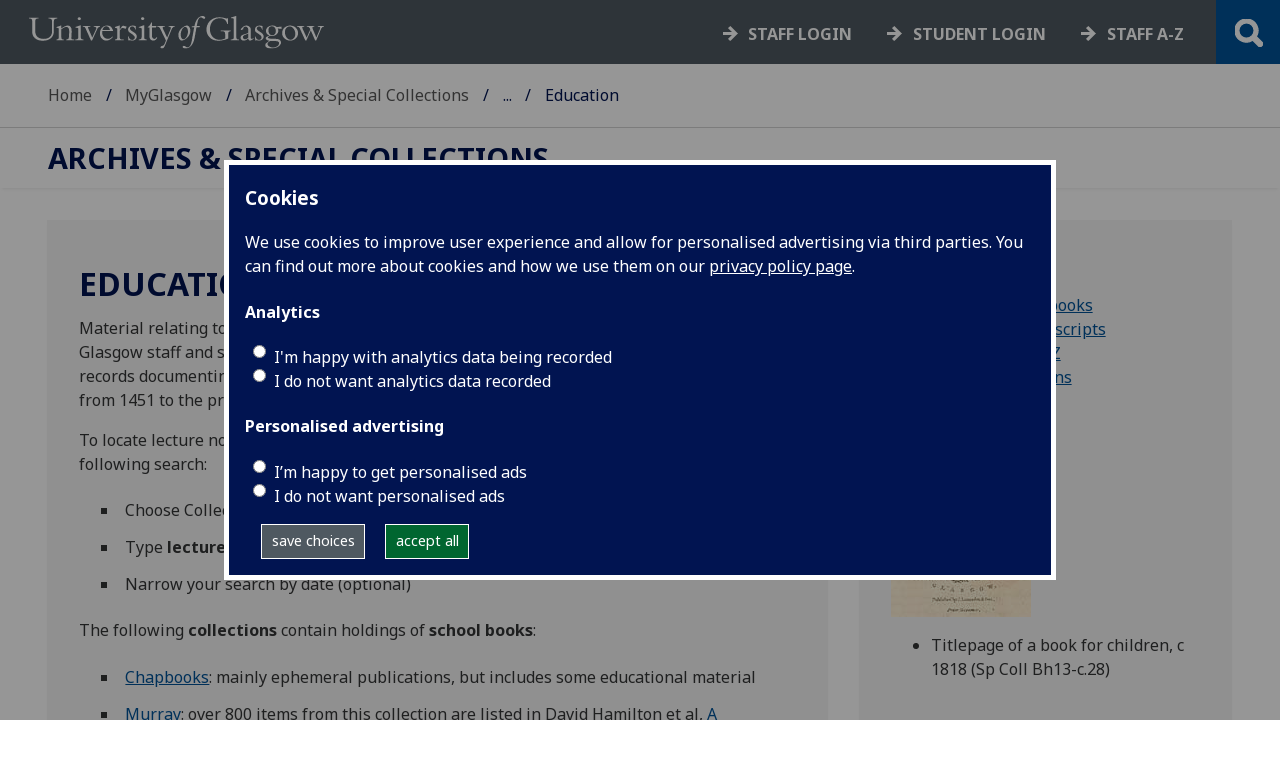

--- FILE ---
content_type: text/html; charset=UTF-8
request_url: https://www.gla.ac.uk/myglasgow/archivespecialcollections/discover/specialcollectionssubjectguides/education/
body_size: 10821
content:
  <!doctype html>
<html class="no-js" lang="en">
  <head>
    <meta charset="utf-8" />
    <meta name="viewport" content="width=device-width, initial-scale=1.0" />
    <title>University of Glasgow - MyGlasgow - Archives &amp; Special Collections - Discover our collections - Special Collections subject guides - Education</title>
    <meta http-equiv="X-UA-Compatible" content="IE=EDGE" />
    <link rel="canonical" href="https://www.gla.ac.uk/myglasgow/archivespecialcollections/discover/specialcollectionssubjectguides/education/" />
    <!--standard meta tags-->
	
	             
	<!--twitter meta tags-->
	<meta name="twitter:card" content="summary_large_image" />
	<meta name="twitter:site" content="@UofGlasgow" />
	<meta name="twitter:creator" content="@UofGlasgow" />
    <!--opengraph meta tags-->
    
    
    
 
    <!--pagetype-->  
      	<meta name="pagetype" content="landing" />

      
<!-- navigation object : 3kHead -->
<!--icons-->
<meta name="mobile-web-app-capable" content="yes">
<meta name="theme-color" content="#003865">
<link rel="apple-touch-icon" sizes="128x128" href="/3t4/img/hd_hi.png">
<link rel="apple-touch-icon" sizes="64x64" href="/3t4/img/hd_small.png">
<link rel="stylesheet" type="text/css" media="print" href="https://www.gla.ac.uk/3t4/css/print.css" />
<!--<link media="screen" href="https://fonts.googleapis.com/css?family=Roboto+Slab:400,700&subset=cyrillic,cyrillic-ext,greek,greek-ext,latin-ext,vietnamese&display=swap" rel="stylesheet">-->
<!--<link media="screen" href="https://fonts.googleapis.com/css?family=PT+Sans:400,700&subset=cyrillic,cyrillic-ext,greek,greek-ext,latin-ext,vietnamese&display=swap" rel="stylesheet">-->
              <!--  <link rel="stylesheet" href="https://use.typekit.net/ogc2zcu.css"> -->
		<link rel="preload" as="style" media="screen" href="/3t4/css/font-awesome.min.css">

<script>
      var $function = {};
</script>

<script>
  var loaded = function(){document.body.style.visibility='visible';}
</script>

<noscript>
  <style>
    #leftNavlist nav ul li a,
    #leftNavlist nav ul li span {
      display: block;
    }

    #leftNav {
      width: 350px;
      box-shadow: 6px 0px 37px -9px rgba(0, 0, 0, 0.1);
      top: 128px;
    }

    #content-container {
      margin-top: 64px;
      padding: 3rem 3rem 1rem 3rem;
    }

    #main {
      margin-left: 350px;

    }

    .content_opener {
      display: initial !important;
    }

    body {
      visibility: visible !important;
    }
  </style>
  <link rel="stylesheet" type="text/css" media="screen" href="https://www.gla.ac.uk/3t4/css/noscript.css" />


</noscript>
<script>
  // Define dataLayer and the gtag function.
  window.dataLayer = window.dataLayer || [];
  function gtag(){dataLayer.push(arguments);}

var analytics_state = 'denied';
document.cookie.split(';').forEach(cook => {
        var currentCookie = cook.split('=');
        if(currentCookie[0].trim() == 'gu_analytics'){
            if(currentCookie[1].trim() == 'true'){
        analytics_state = 'granted';
    }
    }
    });

  gtag('consent', 'default', {
    'ad_storage': 'denied',
    'ad_user_data': 'denied',
    'ad_personalization': 'denied',
    'analytics_storage': analytics_state
  });

</script>
<!-- Google Tag Manager -->
<script>(function(w,d,s,l,i){w[l]=w[l]||[];w[l].push({'gtm.start':
new Date().getTime(),event:'gtm.js'});var f=d.getElementsByTagName(s)[0],
j=d.createElement(s),dl=l!='dataLayer'?'&l='+l:'';j.async=true;j.src=
'https://www.googletagmanager.com/gtm.js?id='+i+dl;f.parentNode.insertBefore(j,f);
})(window,document,'script','dataLayer','GTM-K4S47B4');</script>
<!-- End Google Tag Manager -->

  


            <base href="/myglasgow/archivespecialcollections/discover/specialcollectionssubjectguides/education/" />
                                </head>
<body style="visibility: hidden;" onload="loaded()">
    <!--noindex-->
              <div role="navigation" id="skip-to-content" aria-label="Skip to main content">
              <ul>
                <li>
              		<a href="#content-container">Skip to main content</a>
                 </li>
            	</ul>
          </div>
          <div role="complementary" aria-label="edit consent" id="editconsent" class="consent-switch">
            <p>
                <span class="consent-switch" id="consent-intro">The University of Glasgow uses cookies for analytics.
                Find out more about our <a href="https://www.gla.ac.uk/legal/privacy/">Privacy policy</a>.</span>
                <button class="button showsettings adjust-settings"  aria-label=" privacy settings"><img alt="settings icon" src="/3t4/img/cog-white.svg" class="consent-cog consent-switch"  aria-hidden="true" /><span class="consent-switch"> privacy settings</span></button>
                <button class="button showsettings accept-settings outside close consent-switch"  aria-label="accept"><span class="consent-switch">accept</span></button>
            </p>
        </div>
        <div id="gu-consent" role="complementary" aria-label="edit consent controls">
        <div id="consentinner">
        <h2>We use cookies</h2>
        <h3>Necessary cookies</h3>
        <p>Necessary cookies enable core functionality. The website cannot function properly without these cookies, and can only be disabled by changing your browser preferences.</p>
        <h3 id="analytics_cookies">Analytics cookies</h3>
        <p>Analytical cookies help us improve our website. We use Google Analytics. All data is anonymised.</p>
        <label for="analyticsallowed" class="switch" tabindex="0" >
        <span style="display:none;">Switch analytics</span> 
        <input aria-labelledby="analytics_cookies" name="analyticsallowed" data-cookie="gu_analytics" id="analyticsallowed" type="checkbox">
        <span class="slider round"></span>
        </label>
        <div class="status_wrapper">
        <span class="status analyticsallowed_status_on">ON</span>
        <span class="status analyticsallowed_status_off">OFF</span>
        </div>
        <h3 id="hotjar_cookies">Clarity</h3>
        <p>Clarity helps us to understand our users’ behaviour by visually representing their clicks, taps and scrolling. All data is anonymised.</p>
        <label for="hotjarallowed" class="switch" tabindex="0">
        <span style="display:none;">Switch clarity</span> 
        <input  aria-labelledby="hotjar_cookies" name="hotjarallowed" id="hotjarallowed" data-cookie="gu_hotjar" type="checkbox" >
        <span class="slider round"></span>
        </label>
        <div class="status_wrapper">
        <span class="status hotjarallowed_status_on">ON</span>
        <span class="status hotjarallowed_status_off">OFF</span>
        </div>

        <p><a href="https://www.gla.ac.uk/legal/privacy/">Privacy policy</a></p>
        <p><button class="showsettings close button">close</button></p>
        </div>
        </div>

	<div class="row" id="container">
			<div id="leftNav" class="show-for-small-only">
      			<div id="leftNavlist">
              
				<div id="search" style="display:none;">
<form action="//www.gla.ac.uk/search" method="get" id="cse-search-box-mobile">
	<input type="text" id="ssKeywordsMobile" name="query"  title="search" placeholder="Search" /><br />
  <input type="hidden" name="collection" value="staff-and-website-meta" />
	<!--<input type="radio" /> Website
	<input type="radio" /> Courses
	<input type="radio" /> Staff<br />-->
	<input type="submit" name="submit"  title="submit" value="go" id="ssSubmitMobile" />
</form>	
                                  <div id="quickSearch">
                                  	
                                  </div>
				</div>
				<nav id="mainNav">
                  <ul id="toplevelnav"><!-- navigation object : 0k Leftnav level 3 trail --><!--noindex--><ul id="toplevelnavtrail"><li><a href="/myglasgow/archivespecialcollections/discover/">Discover our collections</a></li><li><a href="/myglasgow/archivespecialcollections/discover/specialcollectionssubjectguides/">Special Collections subject guides</a></li><li><a href="/myglasgow/archivespecialcollections/discover/specialcollectionssubjectguides/education/">Education</a></li></ul><!--endnoindex--></ul><!-- navigation object : 0k LeftNav children/siblings --><!--noindex--><ul class="section-navigation-siblings"><li><a href="/myglasgow/archivespecialcollections/discover/specialcollectionssubjectguides/archaeology/">Archaeology</a></li><li><a href="/myglasgow/archivespecialcollections/discover/specialcollectionssubjectguides/architecture/">Architecture</a></li><li><a href="/myglasgow/archivespecialcollections/discover/specialcollectionssubjectguides/art/">Art</a></li><li><a href="/myglasgow/archivespecialcollections/discover/specialcollectionssubjectguides/astronomy/">Astronomy</a></li><li><a href="/myglasgow/archivespecialcollections/discover/specialcollectionssubjectguides/correspondence/">Correspondence</a></li><li><a href="/myglasgow/archivespecialcollections/discover/specialcollectionssubjectguides/deathdanceofdeath/">Death (Dance of Death)</a></li><li><a href="/myglasgow/archivespecialcollections/discover/specialcollectionssubjectguides/economics/">Economics</a></li><li><span class="currentbranch4"><a href="/myglasgow/archivespecialcollections/discover/specialcollectionssubjectguides/education/">Education</a></span></li><li><a href="/myglasgow/archivespecialcollections/discover/specialcollectionssubjectguides/emblems/">Emblems</a></li><li><a href="/myglasgow/archivespecialcollections/discover/specialcollectionssubjectguides/engineering/">Engineering</a></li><li><a href="/myglasgow/archivespecialcollections/discover/specialcollectionssubjectguides/explorationandtravel/">Exploration and travel</a></li><li><a href="/myglasgow/archivespecialcollections/discover/specialcollectionssubjectguides/glasgow/">Glasgow</a></li><li><a href="/myglasgow/archivespecialcollections/discover/specialcollectionssubjectguides/historicalbibliography/">Historical Bibliography</a></li><li><a href="/myglasgow/archivespecialcollections/discover/specialcollectionssubjectguides/history/">History</a></li><li><a href="/myglasgow/archivespecialcollections/discover/specialcollectionssubjectguides/languagesandliterature/">Languages and Literature</a></li><li><a href="/myglasgow/archivespecialcollections/discover/specialcollectionssubjectguides/law/">Law</a></li><li><a href="/myglasgow/archivespecialcollections/discover/specialcollectionssubjectguides/lifesciences/">Life Sciences</a></li><li><a href="/myglasgow/archivespecialcollections/discover/specialcollectionssubjectguides/mathematics/">Mathematics</a></li><li><a href="/myglasgow/archivespecialcollections/discover/specialcollectionssubjectguides/medicine/">Medicine</a></li><li><a href="/myglasgow/archivespecialcollections/discover/specialcollectionssubjectguides/music/">Music</a></li><li><a href="/myglasgow/archivespecialcollections/discover/specialcollectionssubjectguides/numismaticscoinsandmedals/">Numismatics (coins and medals)</a></li><li><a href="/myglasgow/archivespecialcollections/discover/specialcollectionssubjectguides/occultsciences/">Occult Sciences</a></li><li><a href="/myglasgow/archivespecialcollections/discover/specialcollectionssubjectguides/papyrusfragments/">Papyrus Fragments</a></li><li><a href="/myglasgow/archivespecialcollections/discover/specialcollectionssubjectguides/performingarts/">Performing Arts</a></li><li><a href="/myglasgow/archivespecialcollections/discover/specialcollectionssubjectguides/philosophy/">Philosophy</a></li><li><a href="/myglasgow/archivespecialcollections/discover/specialcollectionssubjectguides/photography/">Photography</a></li><li><a href="/myglasgow/archivespecialcollections/discover/specialcollectionssubjectguides/physicalsciences/">Physical Sciences</a></li><li><a href="/myglasgow/archivespecialcollections/discover/specialcollectionssubjectguides/politics/">Politics</a></li><li><a href="/myglasgow/archivespecialcollections/discover/specialcollectionssubjectguides/religionandtheology/">Religion and Theology</a></li><li><a href="/myglasgow/archivespecialcollections/discover/specialcollectionssubjectguides/slavonicstudies/">Slavonic Studies</a></li><li><a href="/myglasgow/archivespecialcollections/discover/specialcollectionssubjectguides/socialhistory/">Social History</a></li><li><a href="/myglasgow/archivespecialcollections/discover/specialcollectionssubjectguides/war/">War</a></li><li><a href="/myglasgow/archivespecialcollections/discover/specialcollectionssubjectguides/women/">Women</a></li></ul><!--endnoindex-->
				</nav>
			</div>
		</div>
<div id="az" role="navigation" class="hide-for-small-only" aria-label="global navigation">
			<div id="azlinkscontainer" class="columns large-12 medium-12">
					<!-- navigation object : 3kGlobalNav -->
				<div id="searchrevealwrapper">
						<svg xmlns="http://www.w3.org/2000/svg" width="28px" height="28px" viewBox="0 0 20.39 20.24">
							<path  stroke="white" fill="white" d="M17.72,20.14l-4.79-4.79a8.36,8.36,0,1,1,2.54-2.61l4.82,4.82a1.17,1.17,0,0,1-.47,1.38l-0.72.72A1.19,1.19,0,0,1,17.72,20.14ZM13.93,8.35a5.58,5.58,0,1,0-5.58,5.58A5.57,5.57,0,0,0,13.93,8.35Z"></path>
						</svg>
				</div>
<!-- navigation object : 3kGlobalNav --><!--id:499580-->
<ul class="azlinks ">
<li><a href="/study/">Study</a></li>
<li><a href="/research/">Research</a></li>
<li><a href="/explore/">Explore</a></li>
<li><a href="/connect/">Connect</a></li>
</ul>
			</div>
			<div id="searchwrapper" class="columns large-6 medium-6">
						<form action="//www.gla.ac.uk/search" method="get" id="cse-search-box">
							<div class="row">
								<div class="columns large-8 medium-8" id="ssKeywordsContainer">
									<input type="text" id="ssKeywords" name="query" placeholder="Search" title="search" />
								</div>
                              <input type="hidden" name="collection" value="staff-and-website-meta" />

								<!--<input type="radio" /> Website

								<input type="radio" /> Courses

								<input type="radio" /> Staff<br />-->
								<div class="columns large-4 medium-4" id="ssSubmitContainer">
									<input type="submit" name="submit"  title="submit" value="go" id="ssSubmit" />
								</div>
							</div>
						</form>	
					</div>
				</div>


		<div id="main">
			<div id="main-inner" class="row">
				<header  id="header" class="columns large-12 medium-12 small-12">
					<div id="mobile-nav" class="show-for-small-only">
						<div class="menu-control-container" id="search-menu-container-mobile">
							<a class="open-search" tabindex="0" id="open-search-mobile" aria-label="open search" role="button">
						<svg xmlns="http://www.w3.org/2000/svg" viewBox="0 0 20.39 20.24">
                          <path   stroke="white" fill="white" d="M17.72,20.14l-4.79-4.79a8.36,8.36,0,1,1,2.54-2.61l4.82,4.82a1.17,1.17,0,0,1-.47,1.38l-0.72.72A1.19,1.19,0,0,1,17.72,20.14ZM13.93,8.35a5.58,5.58,0,1,0-5.58,5.58A5.57,5.57,0,0,0,13.93,8.35Z"><title>Search icon</title></path>
						</svg>

							</a>
						</div>
						<div class="menu-control-container" id="close-menu-container-mobile" style="display:none;">
							<a class="close-menu" tabindex="0" id="close-menu-mobile" aria-label="close menu" role="button">
								<svg xmlns="http://www.w3.org/2000/svg" viewBox="0 0 24.1 24.1">
									<path  stroke="white" fill="white" d="M16.32,12L23.8,4.57a1,1,0,0,0,0-1.42L21,0.3a1,1,0,0,0-1.42,0L12,7.78,4.57,0.3A1,1,0,0,0,3.14.3L0.3,3.15a1,1,0,0,0,0,1.42L7.78,12,0.3,19.53A1,1,0,0,0,.3,21L3.14,23.8a1,1,0,0,0,1.42,0L12,16.32l7.48,7.48a1,1,0,0,0,1.42,0L23.8,21a1,1,0,0,0,0-1.42Z"><title>Close menu icon</title></path>
								</svg>
							</a>
						</div>
						<div class="menu-control-container" id="open-menu-container-mobile">
							<a class="open-menu" tabindex="0" id="open-menu-mobile" aria-label="open menu" role="button">
								<svg xmlns="http://www.w3.org/2000/svg" viewBox="0 0 20 20">
									<rect  stroke="white" fill="white" width="20" height="4"><title>Menu icon bar 1</title></rect>
									<rect  stroke="white" fill="white" width="20" height="4" y="8"><title>Menu icon bar 2</title></rect>
									<rect  stroke="white" fill="white" width="20" height="4" y="16"><title>Menu icon bar 3</title></rect>
								</svg>

							</a>
						</div>
					</div>
                                                                          
					<div id="header-logo">
                      <a href="https://www.gla.ac.uk" aria-label="University of Glasgow homepage">
                        <img id="small-logo" width="295" height="64" src="/3t4/img/ug-keyline.svg" class="hide-for-large-only" alt="University of Glasgow logo small" />
                        <img id="large-logo" width="210" height="66" src="/3t4/img/ug-keyline-large.svg" alt="University of Glasgow logo" class="hide-for-small-only double" />
                     </a>
					</div>

					<div id="breadcrumbs" role="navigation" aria-label="breadcrumbs">
						<ul class="clearfix">
                                                  <!-- breadcrumbs --> <li><a href="/">Home</a></li><li><a href="/myglasgow/">MyGlasgow</a></li><li><a href="/myglasgow/archivespecialcollections/">Archives &amp; Special Collections</a></li><li><a href="/myglasgow/archivespecialcollections/discover/">Discover our collections</a></li><li><a href="/myglasgow/archivespecialcollections/discover/specialcollectionssubjectguides/">Special Collections subject guides</a></li><li>Education</li>
						</ul>
					</div>
				</header>
<!--endnoindex-->
				<div id="content-container">
                  <div id="content-container-inner" class="row">
					<!--content starts here-->
                                  <!--section header-->
                                  <div id="section-header" class="columns large-12 medium-12 small-12 main-feature" role="banner">
					<h1><!-- 0k Level 3 section link --><a href="/myglasgow/archivespecialcollections/">Archives &amp; Special Collections</a></h1>
                                                        
				</div>
<div id="section-navigation" class="columns large-3 medium-3 hide-for-small-only" style="display:none" data-sticky-container role="navigation" aria-label="section navigation">
  <div id="section-navigation-inner">
    <div id="section-navigation-inner-ul-wrapper">
<!-- navigation object : 0k Leftnav level 3 trail --><!--noindex--><ul id="toplevelnavtrail"><li><a href="/myglasgow/archivespecialcollections/discover/">Discover our collections</a></li><li><a href="/myglasgow/archivespecialcollections/discover/specialcollectionssubjectguides/">Special Collections subject guides</a></li><li><a href="/myglasgow/archivespecialcollections/discover/specialcollectionssubjectguides/education/">Education</a></li></ul><!--endnoindex--><!-- navigation object : 0k LeftNav children/siblings --><!--noindex--><ul class="section-navigation-siblings"><li><a href="/myglasgow/archivespecialcollections/discover/specialcollectionssubjectguides/archaeology/">Archaeology</a></li><li><a href="/myglasgow/archivespecialcollections/discover/specialcollectionssubjectguides/architecture/">Architecture</a></li><li><a href="/myglasgow/archivespecialcollections/discover/specialcollectionssubjectguides/art/">Art</a></li><li><a href="/myglasgow/archivespecialcollections/discover/specialcollectionssubjectguides/astronomy/">Astronomy</a></li><li><a href="/myglasgow/archivespecialcollections/discover/specialcollectionssubjectguides/correspondence/">Correspondence</a></li><li><a href="/myglasgow/archivespecialcollections/discover/specialcollectionssubjectguides/deathdanceofdeath/">Death (Dance of Death)</a></li><li><a href="/myglasgow/archivespecialcollections/discover/specialcollectionssubjectguides/economics/">Economics</a></li><li><span class="currentbranch4"><a href="/myglasgow/archivespecialcollections/discover/specialcollectionssubjectguides/education/">Education</a></span></li><li><a href="/myglasgow/archivespecialcollections/discover/specialcollectionssubjectguides/emblems/">Emblems</a></li><li><a href="/myglasgow/archivespecialcollections/discover/specialcollectionssubjectguides/engineering/">Engineering</a></li><li><a href="/myglasgow/archivespecialcollections/discover/specialcollectionssubjectguides/explorationandtravel/">Exploration and travel</a></li><li><a href="/myglasgow/archivespecialcollections/discover/specialcollectionssubjectguides/glasgow/">Glasgow</a></li><li><a href="/myglasgow/archivespecialcollections/discover/specialcollectionssubjectguides/historicalbibliography/">Historical Bibliography</a></li><li><a href="/myglasgow/archivespecialcollections/discover/specialcollectionssubjectguides/history/">History</a></li><li><a href="/myglasgow/archivespecialcollections/discover/specialcollectionssubjectguides/languagesandliterature/">Languages and Literature</a></li><li><a href="/myglasgow/archivespecialcollections/discover/specialcollectionssubjectguides/law/">Law</a></li><li><a href="/myglasgow/archivespecialcollections/discover/specialcollectionssubjectguides/lifesciences/">Life Sciences</a></li><li><a href="/myglasgow/archivespecialcollections/discover/specialcollectionssubjectguides/mathematics/">Mathematics</a></li><li><a href="/myglasgow/archivespecialcollections/discover/specialcollectionssubjectguides/medicine/">Medicine</a></li><li><a href="/myglasgow/archivespecialcollections/discover/specialcollectionssubjectguides/music/">Music</a></li><li><a href="/myglasgow/archivespecialcollections/discover/specialcollectionssubjectguides/numismaticscoinsandmedals/">Numismatics (coins and medals)</a></li><li><a href="/myglasgow/archivespecialcollections/discover/specialcollectionssubjectguides/occultsciences/">Occult Sciences</a></li><li><a href="/myglasgow/archivespecialcollections/discover/specialcollectionssubjectguides/papyrusfragments/">Papyrus Fragments</a></li><li><a href="/myglasgow/archivespecialcollections/discover/specialcollectionssubjectguides/performingarts/">Performing Arts</a></li><li><a href="/myglasgow/archivespecialcollections/discover/specialcollectionssubjectguides/philosophy/">Philosophy</a></li><li><a href="/myglasgow/archivespecialcollections/discover/specialcollectionssubjectguides/photography/">Photography</a></li><li><a href="/myglasgow/archivespecialcollections/discover/specialcollectionssubjectguides/physicalsciences/">Physical Sciences</a></li><li><a href="/myglasgow/archivespecialcollections/discover/specialcollectionssubjectguides/politics/">Politics</a></li><li><a href="/myglasgow/archivespecialcollections/discover/specialcollectionssubjectguides/religionandtheology/">Religion and Theology</a></li><li><a href="/myglasgow/archivespecialcollections/discover/specialcollectionssubjectguides/slavonicstudies/">Slavonic Studies</a></li><li><a href="/myglasgow/archivespecialcollections/discover/specialcollectionssubjectguides/socialhistory/">Social History</a></li><li><a href="/myglasgow/archivespecialcollections/discover/specialcollectionssubjectguides/war/">War</a></li><li><a href="/myglasgow/archivespecialcollections/discover/specialcollectionssubjectguides/women/">Women</a></li></ul><!--endnoindex-->
    </div>
  </div>
				</div>
<main id="main-content-wrapper" class="columns large-12 medium-12 small-12"><!--standard content heading-->
<a id="d.en.122864" class="content-anchor"></a>
<!--end standard content heading-->
<!--standard wrapper-->
<div id="content_122864_wrapper" class="row standardContent">
    <!--standard main content-->
    <div data-contentid="122864" data-contentname="Education" data-modified="30/03/2010" id="content_122864" class="maincontent
  
     columns content eight large-8 medium-8 ">
    <div class="maincontent-inner">
    <h2 class="unresponsivestyle">Education</h2>

    <p>Material relating to <strong>education</strong>, including lecture notes and&nbsp;papers of some University of Glasgow staff and students,&nbsp;can be found in a number of our <strong>collections</strong>.&nbsp;However, most records documenting the history of the University and its management, staff and students, from 1451 to the present day, are held by Archive Services.</p>
<p>To locate&nbsp;lecture notes&nbsp;in our <strong>MS Gen</strong> sequence and other manuscripts&nbsp;<strong>collections, </strong>try the following search:</p>
<ul><li>Choose Collection Search from the <a href="http://special.lib.gla.ac.uk/manuscripts/search/">manuscripts search</a> </li>
<li>Type&nbsp;<strong>lecture</strong> in the Word (or Phrase) box&nbsp;&nbsp; </li>
<li>Narrow your search by date (optional)</li></ul>
<p>The following <strong>collections</strong> contain holdings of <strong>school books</strong>:</p>
<ul><li><a href="/myglasgow/archivespecialcollections/discover/specialcollectionsa-z/chapbooks/#d.en.119035">Chapbooks</a>: mainly ephemeral publications, but includes some educational material </li>
<li><a href="/myglasgow/archivespecialcollections/discover/specialcollectionsa-z/murraycollection/#d.en.119630">Murray</a>: over 800 items from this collection are listed in David Hamilton et al, <a href="http://eleanor.lib.gla.ac.uk/record=b1168082">A bibliography of pre-1900 education-related materials in Glasgow University Library</a>&nbsp;Glasgow: 1983.</li></ul>
<p>To search across all our <strong>collections</strong>, by name or keyword, please use the <a href="http://eleanor.lib.gla.ac.uk/search~S15/">rare books search</a> (for printed material) and the <a href="http://special.lib.gla.ac.uk/manuscripts/search/">manuscripts search</a> (for unpublished material including notebooks, papers, photographs and drawings).</p>
<p></p>
<p><strong>Web exhibitions,</strong> broadly relating to <strong>education,</strong> include: </p>
<ul><li><a href="http://special.lib.gla.ac.uk/exhibns/month/oct2008.html">Mathematical material</a>&nbsp;belonging to Robert Simson, Professor of Mathematics, 1711-1761 (Book of the Month, October 2008) </li>
<li><a href="http://special.lib.gla.ac.uk/exhibns/month/july2008.html">University of Glasgow Old and New</a>, commemorative history published in 1891 (Book of the Month, July 2008) </li>
<li>Early 19th century <a href="http://special.lib.gla.ac.uk/exhibns/month/may2008.html">Toy Books</a> (Book of the Month, May 2008) </li>
<li>Papers relating to the literary scholar, <a href="http://special.lib.gla.ac.uk/exhibns/month/mar2007.html">William Paton Ker</a>,&nbsp;19th and early 20th centuries&nbsp;(Book of the Month, March 2007) </li>
<li>15th century manuscript of <a href="http://special.lib.gla.ac.uk/exhibns/month/june2001.html">Euclid's Geometry</a> (Book of the Month, June 2001)</li></ul>
<p></p>
      <div style="font-size:1px; line-height: 0; height: 0; clear:right;"></div>
      </div>
</div>
<!--end standard main content-->
<!--new quick links-->
<div class="columns content four large-4 medium-4 links" data-sticky-container>
<h1>Quick Links</h1>
<ul><li><a href="http://eleanor.lib.gla.ac.uk/search~S15/">Search for rare books</a> </li>
<li><a href="http://special.lib.gla.ac.uk/manuscripts/search/">Search for manuscripts</a> </li>
<li><a href="/myglasgow/archivespecialcollections/discover/specialcollectionsa-z/#d.en.119044">Collections A to Z</a> </li>
<li><a href="/myglasgow/archivespecialcollections/digitisedcollections/virtualexhibitionsonlinecollectionsguide/#d.en.125022">Virtual exhibitions</a> </li></ul>
<p><a href="http://special.lib.gla.ac.uk/exhibns/month/may2008.html"><img 
    loading="lazy"
    src="/media/Media_142600_smxx.jpg" 
    alt="Titlepage, with engraving, of a book for children, The Entertaining and Instructing History of Little Jack, c 1818 (Sp Coll Bh13-c.28) Links to book of the month article." 
    class="" title="" 
    width="140"
    height="212"
    style="width: 140px; height: 212px; " 
/></a>
<br /></p>
<ul><li>Titlepage of a book for children, c 1818 (Sp Coll Bh13-c.28)</li></ul>

<!-- navigation object : xkRightColumnContent -->
</div>
<!--end new quick links-->
<!--old standard clear-->
<div class="two
colclear"></div>
<!--end old standard clear-->
</div>
<!--end standard wrapper-->	<!--content ends here-->

<div style="clear:both;"></div>
<!--end content-container-inner-->
</main>
<!--end content-container-->
</div>
				</div>
				<footer class="row">
          <!--noindex-->
					<div id="btt" class="row">
						<a href="#" id="backtotop">Back to the top</a>
					</div>
					<div id="footerContact" class="row">
						<!-- navigation object : 3k footer global --><div class="columns large-3 medium-3 small-12">
<h2><a href="/study/">STUDY</a></h2>
<ul>
<li><a href="/subjects/">Subjects A-Z</a></li>
<li><a href="/undergraduate/">Undergraduate</a></li>
<li><a href="/postgraduate/">Postgraduate</a></li>
<li><a href="/study/online/">Online study</a></li>
<li><a href="/study/short/">Short courses</a></li>
<li><a href="/international/">International students</a></li>
<li><a href="/study/studentlife/">Student life</a></li>
<li><a href="/scholarships/">Scholarships and&nbsp;funding</a></li>
<li><a href="/explore/visit/">Visit us / Open Days</a></li>
</ul>
</div>
<div class="columns large-3 medium-3 small-12">
<h2><a href="/research/">RESEARCH</a></h2>
<ul>
<li><a href="/research/az/">Research units A-Z</a></li>
<li><a href="/postgraduate/research/">Research opportunities A-Z</a></li>
<li><a href="/research/beacons/">Glasgow Research Beacons</a></li>
<li><a href="/research/strategy/">Research strategy &amp; policies</a></li>
<li>Research excellence</li>
<li><a href="/research/ourresearchenvironment/">Our research environment</a></li>
</ul>
</div>
<div class="columns large-3 medium-3 small-12">
<h2><a href="/explore/">EXPLORE</a></h2>
<ul>
<li><a href="/explore/meetglasgow/">Meet World Changing Glasgow</a></li>
<li><a href="/study/studentlife/glasgow/">City of Glasgow</a></li>
<li><a href="/explore/visit/">Visit us</a></li>
<li><a href="/explore/accessibility/">Accessibility</a></li>
<li><a href="/explore/maps/">Maps and travel</a></li>
<li><a href="/news/">News</a>&nbsp;</li>
<li><a href="/events/">Events</a></li>
<li><a href="/schools/">Schools</a></li>
<li><a href="/colleges/">Colleges</a></li>
<li><a href="/myglasgow/services/">Services</a></li>
<li><a href="/myglasgow/library/">Library</a></li>
<li><a href="/explore/strategies/">University strategies</a></li>
</ul>
</div>
<div class="columns large-3 medium-3 small-12">
<h2><a href="/connect/">CONNECT</a></h2>
<ul>
<li><a href="/stafflist/">Staff A-Z</a></li>
<li><a href="/alumni/">Information for our alumni</a></li>
<li><a href="/connect/supportus/">Support us</a></li>
<li><a href="/connect/businessandinnovation/">Business &amp; innovation</a></li>
<li><a href="/connect/publicengagement/">Community and public engagement</a></li>
<li><a href="/study/studentlife/askastudent/">Ask a student</a></li>
<li><a href="/connect/complaints/">Complaints</a></li>
</ul>
<h2><a href="https://jobs.gla.ac.uk/">JOBS AT GLASGOW</a></h2>
<ul>
<li><a href="https://jobs.gla.ac.uk/">Current vacancies</a></li>
</ul>
</div>
					</div>
                  <div id="footerNav" class="row">
						<div class="columns large-3 medium-6 small-12">
							                          <p><a href="/"><img loading="lazy" src="/3t4/img/marque.svg" width="225" height="70" style="height:70px; width:auto" alt="University of Glasgow" />
                            </a></p>
													<!-- navigation object : social --><ul class="social list-inline">
    <li class="facebook">
        <a href="https://www.facebook.com/UofGlasgow">
            <img loading="lazy" src="/3t4/img/fb.svg" width="40" height="40" alt="Facebook">
        </a>
    </li>
    <li class="bluesky">
        <a href="https://bsky.app/profile/uofglasgow.bsky.social">
            <img loading="lazy" src="/3t4/img/bluesky.svg" width="40" height="40" alt="Bluesky">
        </a>
    </li>
    <li class="instagram">
        <a href="https://www.instagram.com/uofglasgow/">
            <img loading="lazy" src="/3t4/img/inst.svg" width="40" height="40" alt="Instagram">
        </a>
    </li>
    <li class="youtube">
        <a href="https://www.youtube.com/uofglasgow">
            <img loading="lazy" src="/3t4/img/yt.svg" width="40" height="40" alt="YouTube">
        </a>
    </li>

   <li class="twitter">
        <a href="https://twitter.com/UofGlasgow">
            <img loading="lazy" src="/3t4/img/tw.svg" width="40" height="40" alt="Twitter">
        </a>
    </li>

 <li class="tiktok">
        <a href="https://www.tiktok.com/@uofglasgow">
            <img loading="lazy" src="/3t4/img/tiktok.svg" width="40" height="40" alt="tiktok">
        </a>
    </li>

<li class="Linkedin">
        <a href="https://www.linkedin.com/school/university-of-glasgow/">
            <img loading="lazy" src="/3t4/img/linkedin.svg" width="40" height="40" alt="Linkedin">
        </a>
    </li>


</ul>


<ul class="social list-inline">
    <li class="bilibili">
        <a href="https://space.bilibili.com/605694153/">
            <img loading="lazy" src="/3t4/img/bililbili.svg" width="40" height="40" alt="bilibili">
        </a>
    </li>
    <li class="little-red-book">
        <a href="https://www.xiaohongshu.com/user/profile/6276aff4000000002102065b">
            <img loading="lazy" src="/3t4/img/little-red-book.svg" width="40" height="40" alt="Little Red Book">
        </a>
    </li>
    <li class="wechat">
        <a href="https://mp.weixin.qq.com/mp/profile_ext?action=home&__biz=MzI4NzIwNzM2MQ==#wechat_redirect">
            <img loading="lazy" src="/3t4/img/wechat.svg" width="40" height="40" alt="WeChat">
        </a>
    </li>
    <li class="weibo">
        <a href="https://weibo.com/u/2859621674">
            <img loading="lazy" src="/3t4/img/weibo.svg" width="40" height="40" alt="Weibo">
        </a>
    </li>
</ul>
                          <p>The University of Glasgow is a registered Scottish charity: Registration Number SC004401</p>
						</div>
						<div class="columns large-3 medium-3 small-12">
        <h2><!-- navigation object : 0k Level 3 section link --><a href="/myglasgow/archivespecialcollections/">Archives &amp; Special Collections</a></h2>
        <ul>
            <li><a href="/myglasgow/archivespecialcollections/contact/">Contact us</a></li>
        </ul>
                          <!-- navigation object : xk Additional footer content -->
						</div>
						<div class="columns large-3 medium-3 small-12">
							<h2>Legal</h2>
<ul>
                        <li><a href="/legal/accessibility/">Accessibility statement</a></li>
                        <li><a href="/foi/">Freedom of information</a></li>
                        <li><a href="/legal/freedomofinformation/foipublicationscheme/">FOI publication scheme</a></li>
                        <li><a href="/legal/modernslaveryact/">Modern Slavery Statement</a></li>
                        <li><a href="/legal/privacy/">Privacy and cookies</a></li>
                        <li><a href="/legal/termsofuse/">Terms of use</a></li>
                    </ul>
						</div>
						<div class="columns large-3 medium-3 small-12">
<h2>Current students</h2>
<ul>
  <li><a href="/myglasgow/students/">MyGlasgow Students</a></li>
</ul>
<h2>Staff</h2>
<ul>
  <li><a href="/myglasgow/staff/">MyGlasgow Staff</a></li>
</ul>
						</div>
            <div class="columns large-6 medium-6 small-12"></div>
            <div class="columns large-6 medium-6 small-12">
              <!--badges-->
              <div class="row">
<div class="columns large-6 medium-6 small-12">
</div>
<div class="columns large-6 medium-6 small-12" id="footer-badges">
<a id="uoty" href="https://www.gla.ac.uk/myglasgow/sexual-violence-harassment-support/">
        <picture>
            <source srcset="/3t4/img/svh.webp" type="image/webp">
            <source srcset="/3t4/img/svh.png" type="image/png"> 
            <img id="footer-badge" src="/3t4/img/svh.webp" width="700" height="300" alt="together against gender-based violence">
        </picture> 
        </a><br />
<!--<a href="#">
        <picture>
            <source srcset="/3t4/img/scottish-university-of-the-year-2024.webp" type="image/webp">
            <source srcset="/3t4/img/scottish-university-of-the-year-2024.png" type="image/png"> 
            <img id="footer-badge" src="/3t4/img/scottish-university-of-the-year-2024.webp" alt="University of the Year 2024">
        </picture> 
</a>-->
</div>
</div>
            </div>   
					</div>

					<!--endnoindex-->
				</footer>
			</div>
		</div>

	</div>
	
<!-- navigation object : 3kFooterScripts -->					<link rel="stylesheet" type="text/css" media="screen" href="https://www.gla.ac.uk/3t4/css/main.css?_=1768557882" />
				    <script src="https://www.gla.ac.uk/3t4/js/main.min.js?_=1768557879"></script>
    <script>
document.addEventListener("DOMContentLoaded", function () {loaded()});
</script>


  </body>
</html>